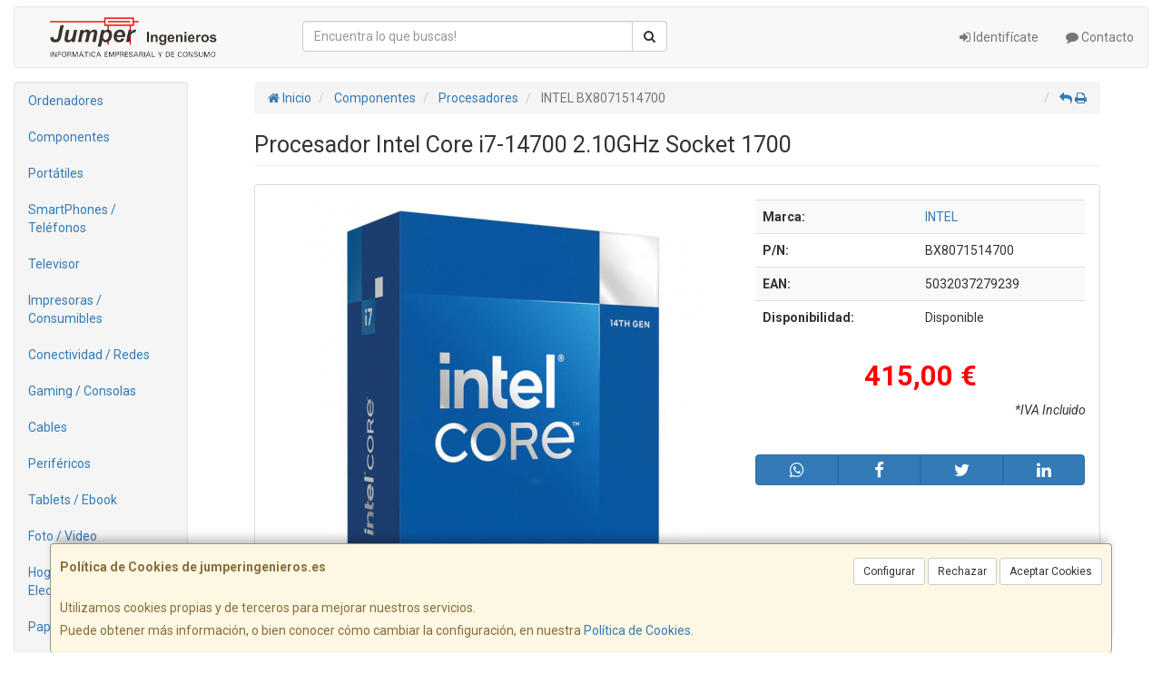

--- FILE ---
content_type: text/css
request_url: https://www.jumperingenieros.es/assets/css/e_style.min.css?v=3
body_size: 573
content:
@import url("https://fonts.googleapis.com/css?family=Roboto:400,400italic,700,700italic");html{height:100%}body{font-family:"Roboto";color:#333333!important}a,a:active{}a.activo,a:hover{}h1{}h2{}h3{}h4{}.btn-default,.btn-primary,.btn-success,.btn-info,.btn-warning,.btn-danger{}.btn-default:active,.btn-primary:active,.btn-success:active,.btn-info:active,.btn-warning:active,.btn-danger:active,.btn-default.active,.btn-primary.active,.btn-success.active,.btn-info.active,.btn-warning.active,.btn-danger.active{}.btn-default .badge,.btn-primary .badge,.btn-success .badge,.btn-info .badge,.btn-warning .badge,.btn-danger .badge{}.btn:active,.btn.active{}.btn-default{}.btn-default:hover,.btn-default:focus{}.btn-default:active,.btn-default.active{}.btn-default.disabled,.btn-default:disabled,.btn-default[disabled]{}.btn-primary{}.btn-primary:hover,.btn-primary:focus{}.btn-primary:active,.btn-primary.active{}.btn-primary.disabled,.btn-primary:disabled,.btn-primary[disabled]{}.btn-success{}.btn-success:hover,.btn-success:focus{}.btn-success:active,.btn-success.active{}.btn-success.disabled,.btn-success:disabled,.btn-success[disabled]{}.btn-info{}.btn-info:hover,.btn-info:focus{}.btn-info:active,.btn-info.active{}.btn-info.disabled,.btn-info:disabled,.btn-info[disabled]{}.btn-warning{}.btn-warning:hover,.btn-warning:focus{}.btn-warning:active,.btn-warning.active{}.btn-warning.disabled,.btn-warning:disabled,.btn-warning[disabled]{}.btn-danger{}.btn-danger:hover,.btn-danger:focus{}.btn-danger:active,.btn-danger.active{}.btn-danger.disabled,.btn-danger:disabled,.btn-danger[disabled]{}.thumbnail,.img-thumbnail{}.dropdown-menu>li>a:hover,.dropdown-menu>li>a:focus{}.dropdown-menu>.active>a,.dropdown-menu>.active>a:hover,.dropdown-menu>.active>a:focus{}.navbar-default{}.navbar-default .navbar-nav>.open>a,.navbar-default .navbar-nav>.active>a{}.navbar-brand,.navbar-nav>li>a{}.navbar-inverse{}.navbar-inverse .navbar-nav>.open>a,.navbar-inverse .navbar-nav>.active>a{}.navbar-inverse .navbar-brand,.navbar-inverse .navbar-nav>li>a{}.navbar-static-top,.navbar-fixed-top,.navbar-fixed-bottom{}@media (max-width:767px){.navbar .navbar-nav .open .dropdown-menu>.active>a,.navbar .navbar-nav .open .dropdown-menu>.active>a:hover,.navbar .navbar-nav .open .dropdown-menu>.active>a:focus{}}.alert{}.alert-success{}.alert-info{}.alert-warning{}.alert-danger{}.progress{}.progress-bar{}.progress-bar-success{}.progress-bar-info{}.progress-bar-warning{}.progress-bar-danger{}.progress-bar-striped{}.list-group{}.list-group-item.active,.list-group-item.active:hover,.list-group-item.active:focus{}.list-group-item.active .badge,.list-group-item.active:hover .badge,.list-group-item.active:focus .badge{}.panel{}.panel-default>.panel-heading{}.panel-primary>.panel-heading{}.panel-success>.panel-heading{}.panel-info>.panel-heading{}.panel-warning>.panel-heading{}.panel-danger>.panel-heading{}.well{}@media (max-width:991px){}@media (min-width:768px){}@media (min-width:992px){}@media (min-width:1200px){}